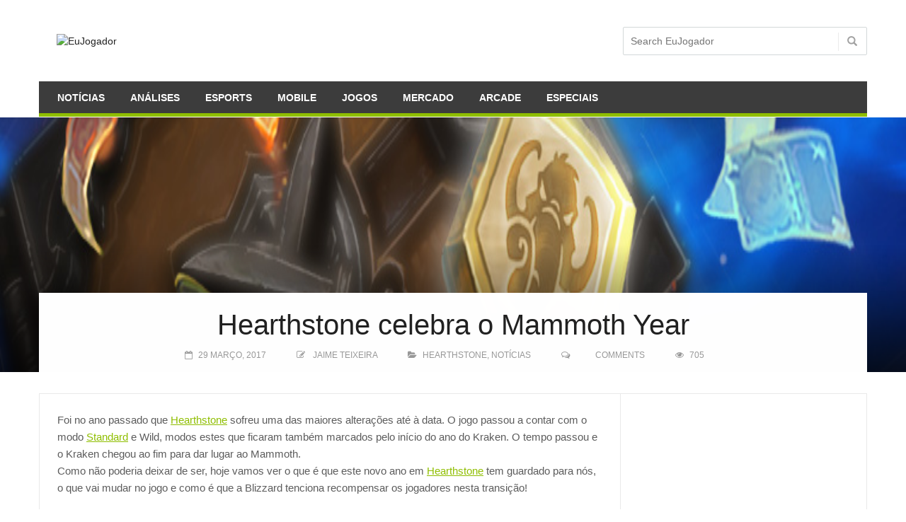

--- FILE ---
content_type: text/html; charset=UTF-8
request_url: https://eujogador.pt/2017/03/hearthstone-celebra-o-mammoth-year/
body_size: 15034
content:
<!doctype html>
<!--[if lt IE 7]> <html class="no-js ie6 oldie"> <![endif]-->
<!--[if IE 7]>    <html class="no-js ie7 oldie"> <![endif]-->
<!--[if IE 8]>    <html class="no-js ie8 oldie"> <![endif]-->
<!--[if IE 9]>    <html class="no-js ie9 oldie"> <![endif]-->
<!--[if gt IE 8]><!--> <html class="no-js" lang="pt-PT"> <!--<![endif]-->
<head>
	<meta name="google-site-verification" content="LEGhDtvtI0eIekM3xwURs1HkliKlUMIpGpHnnrcLGRw" />

    <!-- start:global -->
    <meta charset="UTF-8" />
    <!--[if IE]><meta http-equiv="X-UA-Compatible" content="IE=Edge,chrome=1"><![endif]-->
    <!-- end:global -->

    <!-- start:responsive web design -->
    <meta name="viewport" content="width=device-width, initial-scale=1">
    <!-- end:responsive web design -->

    <link rel="pingback" href="https://eujogador.pt/xmlrpc.php" />

    <meta property="fb:app_id" content="1348818118549695" /><link rel="icon" type="image/png" href="https://eujogador.pt/wp-content/uploads/2017/08/favicon.jpg">
    <!-- start:wp_head -->
    <meta name='robots' content='index, follow, max-image-preview:large, max-snippet:-1, max-video-preview:-1' />
	<style>img:is([sizes="auto" i], [sizes^="auto," i]) { contain-intrinsic-size: 3000px 1500px }</style>
	
	<!-- This site is optimized with the Yoast SEO plugin v20.7 - https://yoast.com/wordpress/plugins/seo/ -->
	<title>Hearthstone celebra o Mammoth Year - EuJogador</title>
	<link rel="canonical" href="https://eujogador.pt/2017/03/hearthstone-celebra-o-mammoth-year/" />
	<meta property="og:locale" content="pt_PT" />
	<meta property="og:type" content="article" />
	<meta property="og:title" content="Hearthstone celebra o Mammoth Year - EuJogador" />
	<meta property="og:description" content="Foi no ano passado que Hearthstone sofreu uma das maiores alterações até à data. O jogo passou a contar com o modo Standard e Wild, modos estes que ficaram também marcados pelo início do ano do Kraken. O tempo passou e o Kraken chegou ao fim para dar lugar ao Mammoth.Como não poderia deixar de [&hellip;]" />
	<meta property="og:url" content="https://eujogador.pt/2017/03/hearthstone-celebra-o-mammoth-year/" />
	<meta property="og:site_name" content="EuJogador" />
	<meta property="article:publisher" content="https://www.facebook.com/EuJogador/" />
	<meta property="article:published_time" content="2017-03-29T22:20:00+00:00" />
	<meta property="article:modified_time" content="2017-05-11T22:00:07+00:00" />
	<meta property="og:image" content="https://eujogador.pt/wp-content/uploads/2017/03/mammoth-year.jpg" />
	<meta property="og:image:width" content="760" />
	<meta property="og:image:height" content="270" />
	<meta property="og:image:type" content="image/jpeg" />
	<meta name="author" content="Jaime Teixeira" />
	<meta name="twitter:card" content="summary_large_image" />
	<meta name="twitter:creator" content="@EuJogador" />
	<meta name="twitter:site" content="@EuJogador" />
	<meta name="twitter:label1" content="Escrito por" />
	<meta name="twitter:data1" content="Jaime Teixeira" />
	<meta name="twitter:label2" content="Tempo estimado de leitura" />
	<meta name="twitter:data2" content="5 minutos" />
	<script type="application/ld+json" class="yoast-schema-graph">{"@context":"https://schema.org","@graph":[{"@type":"WebPage","@id":"https://eujogador.pt/2017/03/hearthstone-celebra-o-mammoth-year/","url":"https://eujogador.pt/2017/03/hearthstone-celebra-o-mammoth-year/","name":"Hearthstone celebra o Mammoth Year - EuJogador","isPartOf":{"@id":"https://eujogador.pt/#website"},"primaryImageOfPage":{"@id":"https://eujogador.pt/2017/03/hearthstone-celebra-o-mammoth-year/#primaryimage"},"image":{"@id":"https://eujogador.pt/2017/03/hearthstone-celebra-o-mammoth-year/#primaryimage"},"thumbnailUrl":"https://eujogador.pt/wp-content/uploads/2017/03/mammoth-year.jpg","datePublished":"2017-03-29T22:20:00+00:00","dateModified":"2017-05-11T22:00:07+00:00","author":{"@id":"https://eujogador.pt/#/schema/person/d97edc796e411a921c261cc031d3c556"},"breadcrumb":{"@id":"https://eujogador.pt/2017/03/hearthstone-celebra-o-mammoth-year/#breadcrumb"},"inLanguage":"pt-PT","potentialAction":[{"@type":"ReadAction","target":["https://eujogador.pt/2017/03/hearthstone-celebra-o-mammoth-year/"]}]},{"@type":"ImageObject","inLanguage":"pt-PT","@id":"https://eujogador.pt/2017/03/hearthstone-celebra-o-mammoth-year/#primaryimage","url":"https://eujogador.pt/wp-content/uploads/2017/03/mammoth-year.jpg","contentUrl":"https://eujogador.pt/wp-content/uploads/2017/03/mammoth-year.jpg","width":760,"height":270},{"@type":"BreadcrumbList","@id":"https://eujogador.pt/2017/03/hearthstone-celebra-o-mammoth-year/#breadcrumb","itemListElement":[{"@type":"ListItem","position":1,"name":"Início","item":"https://eujogador.pt/"},{"@type":"ListItem","position":2,"name":"Hearthstone celebra o Mammoth Year"}]},{"@type":"WebSite","@id":"https://eujogador.pt/#website","url":"https://eujogador.pt/","name":"EuJogador","description":"Jogos de Browser, Mobile &amp; Esports","potentialAction":[{"@type":"SearchAction","target":{"@type":"EntryPoint","urlTemplate":"https://eujogador.pt/?s={search_term_string}"},"query-input":"required name=search_term_string"}],"inLanguage":"pt-PT"},{"@type":"Person","@id":"https://eujogador.pt/#/schema/person/d97edc796e411a921c261cc031d3c556","name":"Jaime Teixeira","image":{"@type":"ImageObject","inLanguage":"pt-PT","@id":"https://eujogador.pt/#/schema/person/image/","url":"https://secure.gravatar.com/avatar/38ffba3b3e5cddbca7621bf0eaa98354?s=96&d=mm&r=g","contentUrl":"https://secure.gravatar.com/avatar/38ffba3b3e5cddbca7621bf0eaa98354?s=96&d=mm&r=g","caption":"Jaime Teixeira"},"sameAs":["http://eujogador.pt"],"url":"https://eujogador.pt/author/jaime-teixeira/"}]}</script>
	<!-- / Yoast SEO plugin. -->


<link rel='dns-prefetch' href='//stats.wp.com' />
<link rel='dns-prefetch' href='//v0.wordpress.com' />
<link rel="alternate" type="application/rss+xml" title="EuJogador &raquo; Feed" href="https://eujogador.pt/feed/" />
<link rel="alternate" type="application/rss+xml" title="EuJogador &raquo; Feed de comentários" href="https://eujogador.pt/comments/feed/" />
<link rel="alternate" type="application/rss+xml" title="Feed de comentários de EuJogador &raquo; Hearthstone celebra o Mammoth Year" href="https://eujogador.pt/2017/03/hearthstone-celebra-o-mammoth-year/feed/" />
<link rel="stylesheet" href="https://eujogador.pt/wp-content/cache/minify/a5ff7.css" media="all" />

<style id='wp-block-library-inline-css' type='text/css'>
.has-text-align-justify{text-align:justify;}
</style>
<link rel="stylesheet" href="https://eujogador.pt/wp-content/cache/minify/1aee1.css" media="all" />



<style id='classic-theme-styles-inline-css' type='text/css'>
/*! This file is auto-generated */
.wp-block-button__link{color:#fff;background-color:#32373c;border-radius:9999px;box-shadow:none;text-decoration:none;padding:calc(.667em + 2px) calc(1.333em + 2px);font-size:1.125em}.wp-block-file__button{background:#32373c;color:#fff;text-decoration:none}
</style>
<style id='global-styles-inline-css' type='text/css'>
:root{--wp--preset--aspect-ratio--square: 1;--wp--preset--aspect-ratio--4-3: 4/3;--wp--preset--aspect-ratio--3-4: 3/4;--wp--preset--aspect-ratio--3-2: 3/2;--wp--preset--aspect-ratio--2-3: 2/3;--wp--preset--aspect-ratio--16-9: 16/9;--wp--preset--aspect-ratio--9-16: 9/16;--wp--preset--color--black: #000000;--wp--preset--color--cyan-bluish-gray: #abb8c3;--wp--preset--color--white: #ffffff;--wp--preset--color--pale-pink: #f78da7;--wp--preset--color--vivid-red: #cf2e2e;--wp--preset--color--luminous-vivid-orange: #ff6900;--wp--preset--color--luminous-vivid-amber: #fcb900;--wp--preset--color--light-green-cyan: #7bdcb5;--wp--preset--color--vivid-green-cyan: #00d084;--wp--preset--color--pale-cyan-blue: #8ed1fc;--wp--preset--color--vivid-cyan-blue: #0693e3;--wp--preset--color--vivid-purple: #9b51e0;--wp--preset--gradient--vivid-cyan-blue-to-vivid-purple: linear-gradient(135deg,rgba(6,147,227,1) 0%,rgb(155,81,224) 100%);--wp--preset--gradient--light-green-cyan-to-vivid-green-cyan: linear-gradient(135deg,rgb(122,220,180) 0%,rgb(0,208,130) 100%);--wp--preset--gradient--luminous-vivid-amber-to-luminous-vivid-orange: linear-gradient(135deg,rgba(252,185,0,1) 0%,rgba(255,105,0,1) 100%);--wp--preset--gradient--luminous-vivid-orange-to-vivid-red: linear-gradient(135deg,rgba(255,105,0,1) 0%,rgb(207,46,46) 100%);--wp--preset--gradient--very-light-gray-to-cyan-bluish-gray: linear-gradient(135deg,rgb(238,238,238) 0%,rgb(169,184,195) 100%);--wp--preset--gradient--cool-to-warm-spectrum: linear-gradient(135deg,rgb(74,234,220) 0%,rgb(151,120,209) 20%,rgb(207,42,186) 40%,rgb(238,44,130) 60%,rgb(251,105,98) 80%,rgb(254,248,76) 100%);--wp--preset--gradient--blush-light-purple: linear-gradient(135deg,rgb(255,206,236) 0%,rgb(152,150,240) 100%);--wp--preset--gradient--blush-bordeaux: linear-gradient(135deg,rgb(254,205,165) 0%,rgb(254,45,45) 50%,rgb(107,0,62) 100%);--wp--preset--gradient--luminous-dusk: linear-gradient(135deg,rgb(255,203,112) 0%,rgb(199,81,192) 50%,rgb(65,88,208) 100%);--wp--preset--gradient--pale-ocean: linear-gradient(135deg,rgb(255,245,203) 0%,rgb(182,227,212) 50%,rgb(51,167,181) 100%);--wp--preset--gradient--electric-grass: linear-gradient(135deg,rgb(202,248,128) 0%,rgb(113,206,126) 100%);--wp--preset--gradient--midnight: linear-gradient(135deg,rgb(2,3,129) 0%,rgb(40,116,252) 100%);--wp--preset--font-size--small: 13px;--wp--preset--font-size--medium: 20px;--wp--preset--font-size--large: 36px;--wp--preset--font-size--x-large: 42px;--wp--preset--spacing--20: 0.44rem;--wp--preset--spacing--30: 0.67rem;--wp--preset--spacing--40: 1rem;--wp--preset--spacing--50: 1.5rem;--wp--preset--spacing--60: 2.25rem;--wp--preset--spacing--70: 3.38rem;--wp--preset--spacing--80: 5.06rem;--wp--preset--shadow--natural: 6px 6px 9px rgba(0, 0, 0, 0.2);--wp--preset--shadow--deep: 12px 12px 50px rgba(0, 0, 0, 0.4);--wp--preset--shadow--sharp: 6px 6px 0px rgba(0, 0, 0, 0.2);--wp--preset--shadow--outlined: 6px 6px 0px -3px rgba(255, 255, 255, 1), 6px 6px rgba(0, 0, 0, 1);--wp--preset--shadow--crisp: 6px 6px 0px rgba(0, 0, 0, 1);}:where(.is-layout-flex){gap: 0.5em;}:where(.is-layout-grid){gap: 0.5em;}body .is-layout-flex{display: flex;}.is-layout-flex{flex-wrap: wrap;align-items: center;}.is-layout-flex > :is(*, div){margin: 0;}body .is-layout-grid{display: grid;}.is-layout-grid > :is(*, div){margin: 0;}:where(.wp-block-columns.is-layout-flex){gap: 2em;}:where(.wp-block-columns.is-layout-grid){gap: 2em;}:where(.wp-block-post-template.is-layout-flex){gap: 1.25em;}:where(.wp-block-post-template.is-layout-grid){gap: 1.25em;}.has-black-color{color: var(--wp--preset--color--black) !important;}.has-cyan-bluish-gray-color{color: var(--wp--preset--color--cyan-bluish-gray) !important;}.has-white-color{color: var(--wp--preset--color--white) !important;}.has-pale-pink-color{color: var(--wp--preset--color--pale-pink) !important;}.has-vivid-red-color{color: var(--wp--preset--color--vivid-red) !important;}.has-luminous-vivid-orange-color{color: var(--wp--preset--color--luminous-vivid-orange) !important;}.has-luminous-vivid-amber-color{color: var(--wp--preset--color--luminous-vivid-amber) !important;}.has-light-green-cyan-color{color: var(--wp--preset--color--light-green-cyan) !important;}.has-vivid-green-cyan-color{color: var(--wp--preset--color--vivid-green-cyan) !important;}.has-pale-cyan-blue-color{color: var(--wp--preset--color--pale-cyan-blue) !important;}.has-vivid-cyan-blue-color{color: var(--wp--preset--color--vivid-cyan-blue) !important;}.has-vivid-purple-color{color: var(--wp--preset--color--vivid-purple) !important;}.has-black-background-color{background-color: var(--wp--preset--color--black) !important;}.has-cyan-bluish-gray-background-color{background-color: var(--wp--preset--color--cyan-bluish-gray) !important;}.has-white-background-color{background-color: var(--wp--preset--color--white) !important;}.has-pale-pink-background-color{background-color: var(--wp--preset--color--pale-pink) !important;}.has-vivid-red-background-color{background-color: var(--wp--preset--color--vivid-red) !important;}.has-luminous-vivid-orange-background-color{background-color: var(--wp--preset--color--luminous-vivid-orange) !important;}.has-luminous-vivid-amber-background-color{background-color: var(--wp--preset--color--luminous-vivid-amber) !important;}.has-light-green-cyan-background-color{background-color: var(--wp--preset--color--light-green-cyan) !important;}.has-vivid-green-cyan-background-color{background-color: var(--wp--preset--color--vivid-green-cyan) !important;}.has-pale-cyan-blue-background-color{background-color: var(--wp--preset--color--pale-cyan-blue) !important;}.has-vivid-cyan-blue-background-color{background-color: var(--wp--preset--color--vivid-cyan-blue) !important;}.has-vivid-purple-background-color{background-color: var(--wp--preset--color--vivid-purple) !important;}.has-black-border-color{border-color: var(--wp--preset--color--black) !important;}.has-cyan-bluish-gray-border-color{border-color: var(--wp--preset--color--cyan-bluish-gray) !important;}.has-white-border-color{border-color: var(--wp--preset--color--white) !important;}.has-pale-pink-border-color{border-color: var(--wp--preset--color--pale-pink) !important;}.has-vivid-red-border-color{border-color: var(--wp--preset--color--vivid-red) !important;}.has-luminous-vivid-orange-border-color{border-color: var(--wp--preset--color--luminous-vivid-orange) !important;}.has-luminous-vivid-amber-border-color{border-color: var(--wp--preset--color--luminous-vivid-amber) !important;}.has-light-green-cyan-border-color{border-color: var(--wp--preset--color--light-green-cyan) !important;}.has-vivid-green-cyan-border-color{border-color: var(--wp--preset--color--vivid-green-cyan) !important;}.has-pale-cyan-blue-border-color{border-color: var(--wp--preset--color--pale-cyan-blue) !important;}.has-vivid-cyan-blue-border-color{border-color: var(--wp--preset--color--vivid-cyan-blue) !important;}.has-vivid-purple-border-color{border-color: var(--wp--preset--color--vivid-purple) !important;}.has-vivid-cyan-blue-to-vivid-purple-gradient-background{background: var(--wp--preset--gradient--vivid-cyan-blue-to-vivid-purple) !important;}.has-light-green-cyan-to-vivid-green-cyan-gradient-background{background: var(--wp--preset--gradient--light-green-cyan-to-vivid-green-cyan) !important;}.has-luminous-vivid-amber-to-luminous-vivid-orange-gradient-background{background: var(--wp--preset--gradient--luminous-vivid-amber-to-luminous-vivid-orange) !important;}.has-luminous-vivid-orange-to-vivid-red-gradient-background{background: var(--wp--preset--gradient--luminous-vivid-orange-to-vivid-red) !important;}.has-very-light-gray-to-cyan-bluish-gray-gradient-background{background: var(--wp--preset--gradient--very-light-gray-to-cyan-bluish-gray) !important;}.has-cool-to-warm-spectrum-gradient-background{background: var(--wp--preset--gradient--cool-to-warm-spectrum) !important;}.has-blush-light-purple-gradient-background{background: var(--wp--preset--gradient--blush-light-purple) !important;}.has-blush-bordeaux-gradient-background{background: var(--wp--preset--gradient--blush-bordeaux) !important;}.has-luminous-dusk-gradient-background{background: var(--wp--preset--gradient--luminous-dusk) !important;}.has-pale-ocean-gradient-background{background: var(--wp--preset--gradient--pale-ocean) !important;}.has-electric-grass-gradient-background{background: var(--wp--preset--gradient--electric-grass) !important;}.has-midnight-gradient-background{background: var(--wp--preset--gradient--midnight) !important;}.has-small-font-size{font-size: var(--wp--preset--font-size--small) !important;}.has-medium-font-size{font-size: var(--wp--preset--font-size--medium) !important;}.has-large-font-size{font-size: var(--wp--preset--font-size--large) !important;}.has-x-large-font-size{font-size: var(--wp--preset--font-size--x-large) !important;}
:where(.wp-block-post-template.is-layout-flex){gap: 1.25em;}:where(.wp-block-post-template.is-layout-grid){gap: 1.25em;}
:where(.wp-block-columns.is-layout-flex){gap: 2em;}:where(.wp-block-columns.is-layout-grid){gap: 2em;}
:root :where(.wp-block-pullquote){font-size: 1.5em;line-height: 1.6;}
</style>
<link rel="stylesheet" href="https://eujogador.pt/wp-content/cache/minify/79e3e.css" media="all" />






<!--[if lt IE 9]>
<link rel='stylesheet' id='miptheme-photobox-ie-css' href='https://eujogador.pt/wp-content/themes/newsgamer/assets/css/photobox.ie.css' type='text/css' media='all' />
<![endif]-->

<script  src="https://eujogador.pt/wp-content/cache/minify/818c0.js"></script>


<link rel="https://api.w.org/" href="https://eujogador.pt/wp-json/" /><link rel="alternate" title="JSON" type="application/json" href="https://eujogador.pt/wp-json/wp/v2/posts/24" /><link rel="EditURI" type="application/rsd+xml" title="RSD" href="https://eujogador.pt/xmlrpc.php?rsd" />
<meta name="generator" content="WordPress 6.7.1" />
<link rel='shortlink' href='https://wp.me/p7TgPd-o' />
<link rel="alternate" title="oEmbed (JSON)" type="application/json+oembed" href="https://eujogador.pt/wp-json/oembed/1.0/embed?url=https%3A%2F%2Feujogador.pt%2F2017%2F03%2Fhearthstone-celebra-o-mammoth-year%2F" />
<link rel="alternate" title="oEmbed (XML)" type="text/xml+oembed" href="https://eujogador.pt/wp-json/oembed/1.0/embed?url=https%3A%2F%2Feujogador.pt%2F2017%2F03%2Fhearthstone-celebra-o-mammoth-year%2F&#038;format=xml" />
	<style>img#wpstats{display:none}</style>
		<script>window.dataLayer = window.dataLayer || [];
  function gtag(){dataLayer.push(arguments);}
  gtag('js', new Date());

  gtag('config', 'UA-111779472-1');</script><script></script><style type="text/css" title="dynamic-css" class="options-output">#header-navigation ul li a{padding-left:18px;}</style>    <!-- end:wp_head -->

    <!--[if lt IE 9]>
    <script src="https://eujogador.pt/wp-content/themes/newsgamer/assets/js/respond.js"></script>
    <script src="https://eujogador.pt/wp-content/themes/newsgamer/assets/js/html5shiv.js"></script>
    <![endif]-->
	
	<!-- Global site tag (gtag.js) - Google Analytics -->
<script async src="https://www.googletagmanager.com/gtag/js?id=UA-111779472-1"></script>
<script>
  window.dataLayer = window.dataLayer || [];
  function gtag(){dataLayer.push(arguments);}
  gtag('js', new Date());

  gtag('config', 'UA-111779472-1');
</script>

</head>
<body class="post-template-default single single-post postid-24 single-format-standard sidebar-border vc-block-fx vc-block-shadow" itemscope itemtype="http://schema.org/WebPage">

<div id="fb-root"></div>
<script>(function(d, s, id) {
  var js, fjs = d.getElementsByTagName(s)[0];
  if (d.getElementById(id)) return;
  js = d.createElement(s); js.id = id;
  js.src = "//connect.facebook.net/pt_PT/sdk.js#xfbml=1&version=v2.9";
  fjs.parentNode.insertBefore(js, fjs);
}(document, 'script', 'facebook-jssdk'));</script>

    <!-- start:body-start -->
    <div id="fb-root"></div>
<script>(function(d, s, id) {
  var js, fjs = d.getElementsByTagName(s)[0];
  if (d.getElementById(id)) return;
  js = d.createElement(s); js.id = id;
  js.src = "//connect.facebook.net/pt_PT/sdk.js#xfbml=1&version=v2.0";
  fjs.parentNode.insertBefore(js, fjs);
}(document, 'script', 'facebook-jssdk'));</script>
    <!-- end:body-start -->

    <!-- start:ad-top-banner -->
        <!-- end:ad-top-banner -->

    <!-- start:page outer wrap -->
    <div id="page-outer-wrap">
        <!-- start:page inner wrap -->
        <div id="page-inner-wrap">

            <!-- start:page header mobile -->
            
<header id="page-header-mobile" class="visible-xs visible-sm">

    <!-- start:mobile menu -->
    <nav id="mobile-menu">
        <form id="search-form-mobile" class="mm-search" method="get" action="https://eujogador.pt/">
            <input type="text" name="s" placeholder="Search EuJogador" value="" />
        </form>
        <ul class="nav clearfix">  <li><a href="https://eujogador.pt/wp-admin/nav-menus.php?action=locations">Click here - to select or create a menu</a></li></ul>    </nav>
    <!-- end:mobile menu -->

    
    <!-- start:row -->
    <div id="mobile-sticky" data-spy="affix" data-offset-top="50" class="row">

        <!-- start:col -->
        <div class="col-xs-2">
            <a id="nav-expander" href="#mobile-menu"><i class="fa fa-bars"></i></a>
        </div>
        <!-- end:col -->

        <!-- start:col -->
        <div class="col-xs-8">
                        <!-- start:logo -->
            <div class="logo"><a href="https://eujogador.pt/"><img src="https://eujogador.pt/wp-content/uploads/2017/08/mobile20.png" width="97" height="20" alt="EuJogador" /></a></div>
            <!-- end:logo -->
                    </div>
        <!-- end:col -->

        <!-- start:col -->
        <div class="col-xs-2 text-right">

        </div>
        <!-- end:col -->

    </div>
    <!-- end:row -->

</header>
            <!-- end:page header mobile -->

            <!-- start:page header -->
            <!-- start:page-header -->
<header id="page-header" class="hidden-xs hidden-sm wrap-header-layout-3 container clearfix">

    
    <!-- start:header-branding -->
<div id="header-branding" class="header-layout-3">
    <!-- start:row -->
    <div class="row">

        <!-- start:col -->
        <div class="col-md-8" itemscope="itemscope" itemtype="http://schema.org/Organization">
            <!-- start:logo -->
            <div class="logo"><a itemprop="url" href="https://eujogador.pt"><img class="img-responsive" src="https://eujogador.pt/wp-content/uploads/2017/05/miniheader-1.png" width="483" height="99" alt="EuJogador" /></a></div>            <meta itemprop="name" content="EuJogador">
            <!-- end:logo -->
        </div>
        <!-- end:col -->

        <!-- start:col -->
        <div class="col-md-4 text-center">
            <div class="wrap-container">
                <form id="search-form" method="get" action="https://eujogador.pt/">
                    <input type="text" name="s" placeholder="Search EuJogador" value="" />
                    <button><span class="glyphicon glyphicon-search"></span></button>
                </form>
            </div>
        </div>
        <!-- end:col -->

    </div>
    <!-- end:row -->
</div>
<!-- end:header-branding -->

    <!-- start:sticky-header -->
    <div class="sticky-header-wrapper">
        <div id="sticky-header" data-spy="affix" data-offset-top="115">
            <!-- start:header-navigation -->
            <div id="header-navigation" class="container">
                <!-- start:menu -->
                <nav id="main-menu">
                <a href="https://eujogador.pt/"><span class="sticky-logo"></span></a><ul id="menu-menu-principal" class="nav clearfix"><li id="nav-menu-item-662" class="main-menu-item  menu-item-even menu-item-depth-0 menu-item menu-item-type-taxonomy menu-item-object-category current-post-ancestor current-menu-parent current-post-parent menu-category-7 "><a href="https://eujogador.pt/category/noticias/" class="menu-link main-menu-link">Notícias</a></li>
<li id="nav-menu-item-664" class="main-menu-item  menu-item-even menu-item-depth-0 menu-item menu-item-type-taxonomy menu-item-object-category menu-category-25 "><a href="https://eujogador.pt/category/analises/" class="menu-link main-menu-link">Análises</a></li>
<li id="nav-menu-item-679" class="main-menu-item  menu-item-even menu-item-depth-0 menu-item menu-item-type-taxonomy menu-item-object-category menu-category-6 "><a href="https://eujogador.pt/category/esports/" class="menu-link main-menu-link">Esports</a></li>
<li id="nav-menu-item-1094" class="main-menu-item  menu-item-even menu-item-depth-0 menu-item menu-item-type-taxonomy menu-item-object-category menu-category-74 "><a href="https://eujogador.pt/category/jogos/mobile/" class="menu-link main-menu-link">Mobile</a></li>
<li id="nav-menu-item-1097" class="main-menu-item  menu-item-even menu-item-depth-0 menu-item menu-item-type-taxonomy menu-item-object-category current-post-ancestor menu-item-has-children menu-category-73 "><a href="https://eujogador.pt/category/jogos/" class="menu-link main-menu-link">Jogos</a>
<div class="dropnav-container"><ul class="dropnav-menu">
	<li id="nav-menu-item-1098" class="sub-menu-item  menu-item-odd menu-item-depth-1 menu-item menu-item-type-taxonomy menu-item-object-category menu-item-has-children menu-category-75 "><a href="https://eujogador.pt/category/jogos/browser/" class="menu-link sub-menu-link">Browser</a>
	<ul>
		<li id="nav-menu-item-1099" class="sub-menu-item sub-sub-menu-item menu-item-even menu-item-depth-2 menu-item menu-item-type-taxonomy menu-item-object-category menu-category-23 "><a href="https://eujogador.pt/category/jogos/browser/google-chrome/" class="menu-link sub-menu-link">Google Chrome</a></li>
		<li id="nav-menu-item-1100" class="sub-menu-item sub-sub-menu-item menu-item-even menu-item-depth-2 menu-item menu-item-type-taxonomy menu-item-object-category menu-category-34 "><a href="https://eujogador.pt/category/jogos/browser/grepolis/" class="menu-link sub-menu-link">Grepolis</a></li>
		<li id="nav-menu-item-1101" class="sub-menu-item sub-sub-menu-item menu-item-even menu-item-depth-2 menu-item menu-item-type-taxonomy menu-item-object-category menu-category-26 "><a href="https://eujogador.pt/category/jogos/browser/hero-zero/" class="menu-link sub-menu-link">Hero Zero</a></li>
		<li id="nav-menu-item-1102" class="sub-menu-item sub-sub-menu-item menu-item-even menu-item-depth-2 menu-item menu-item-type-taxonomy menu-item-object-category menu-category-38 "><a href="https://eujogador.pt/category/jogos/browser/ikariam/" class="menu-link sub-menu-link">Ikariam</a></li>
		<li id="nav-menu-item-1103" class="sub-menu-item sub-sub-menu-item menu-item-even menu-item-depth-2 menu-item menu-item-type-taxonomy menu-item-object-category menu-category-41 "><a href="https://eujogador.pt/category/jogos/browser/kings-age/" class="menu-link sub-menu-link">Kings Age</a></li>
		<li id="nav-menu-item-1104" class="sub-menu-item sub-sub-menu-item menu-item-even menu-item-depth-2 menu-item menu-item-type-taxonomy menu-item-object-category menu-category-32 "><a href="https://eujogador.pt/category/jogos/browser/ogame/" class="menu-link sub-menu-link">OGame</a></li>
		<li id="nav-menu-item-1106" class="sub-menu-item sub-sub-menu-item menu-item-even menu-item-depth-2 menu-item menu-item-type-taxonomy menu-item-object-category menu-category-3 "><a href="https://eujogador.pt/category/jogos/browser/shakes-and-fidget/" class="menu-link sub-menu-link">Shakes and Fidget</a></li>
		<li id="nav-menu-item-1107" class="sub-menu-item sub-sub-menu-item menu-item-even menu-item-depth-2 menu-item menu-item-type-taxonomy menu-item-object-category menu-category-33 "><a href="https://eujogador.pt/category/jogos/browser/travian/" class="menu-link sub-menu-link">Travian</a></li>
		<li id="nav-menu-item-1108" class="sub-menu-item sub-sub-menu-item menu-item-even menu-item-depth-2 menu-item menu-item-type-taxonomy menu-item-object-category menu-category-19 "><a href="https://eujogador.pt/category/jogos/browser/tribos/" class="menu-link sub-menu-link">Tribos</a></li>
		<li id="nav-menu-item-1109" class="sub-menu-item sub-sub-menu-item menu-item-even menu-item-depth-2 menu-item menu-item-type-taxonomy menu-item-object-category menu-category-28 "><a href="https://eujogador.pt/category/jogos/browser/urban-rivals/" class="menu-link sub-menu-link">Urban Rivals</a></li>
		<li id="nav-menu-item-1105" class="sub-menu-item sub-sub-menu-item menu-item-even menu-item-depth-2 menu-item menu-item-type-taxonomy menu-item-object-category menu-category-78 "><a href="https://eujogador.pt/category/jogos/browser/outros-browser/" class="menu-link sub-menu-link">Outros</a></li>
</ul>
</li>
	<li id="nav-menu-item-1110" class="sub-menu-item  menu-item-odd menu-item-depth-1 menu-item menu-item-type-taxonomy menu-item-object-category menu-item-has-children menu-category-74 "><a href="https://eujogador.pt/category/jogos/mobile/" class="menu-link sub-menu-link">Mobile</a>
	<ul>
		<li id="nav-menu-item-2213" class="sub-menu-item sub-sub-menu-item menu-item-even menu-item-depth-2 menu-item menu-item-type-taxonomy menu-item-object-category menu-category-282 "><a href="https://eujogador.pt/category/jogos/mobile/brawl-stars/" class="menu-link sub-menu-link">Brawl Stars</a></li>
		<li id="nav-menu-item-1111" class="sub-menu-item sub-sub-menu-item menu-item-even menu-item-depth-2 menu-item menu-item-type-taxonomy menu-item-object-category menu-category-80 "><a href="https://eujogador.pt/category/jogos/mobile/clash-royale/" class="menu-link sub-menu-link">Clash Royale</a></li>
		<li id="nav-menu-item-1320" class="sub-menu-item sub-sub-menu-item menu-item-even menu-item-depth-2 menu-item menu-item-type-taxonomy menu-item-object-category menu-category-97 "><a href="https://eujogador.pt/category/jogos/mobile/pokemon-duel/" class="menu-link sub-menu-link">Pokémon Duel</a></li>
		<li id="nav-menu-item-1112" class="sub-menu-item sub-sub-menu-item menu-item-even menu-item-depth-2 menu-item menu-item-type-taxonomy menu-item-object-category menu-category-51 "><a href="https://eujogador.pt/category/jogos/mobile/pokemon-go/" class="menu-link sub-menu-link">Pokémon GO</a></li>
</ul>
</li>
	<li id="nav-menu-item-1113" class="sub-menu-item  menu-item-odd menu-item-depth-1 menu-item menu-item-type-taxonomy menu-item-object-category current-post-ancestor menu-item-has-children menu-category-76 "><a href="https://eujogador.pt/category/jogos/multiplayer/" class="menu-link sub-menu-link">Multiplayer</a>
	<ul>
		<li id="nav-menu-item-2214" class="sub-menu-item sub-sub-menu-item menu-item-even menu-item-depth-2 menu-item menu-item-type-taxonomy menu-item-object-category menu-category-290 "><a href="https://eujogador.pt/category/jogos/multiplayer/apex-legends/" class="menu-link sub-menu-link">Apex Legends</a></li>
		<li id="nav-menu-item-1114" class="sub-menu-item sub-sub-menu-item menu-item-even menu-item-depth-2 menu-item menu-item-type-taxonomy menu-item-object-category menu-category-20 "><a href="https://eujogador.pt/category/jogos/multiplayer/brawlhalla/" class="menu-link sub-menu-link">Brawlhalla</a></li>
		<li id="nav-menu-item-1115" class="sub-menu-item sub-sub-menu-item menu-item-even menu-item-depth-2 menu-item menu-item-type-taxonomy menu-item-object-category menu-category-17 "><a href="https://eujogador.pt/category/jogos/multiplayer/csgo/" class="menu-link sub-menu-link">CS:GO</a></li>
		<li id="nav-menu-item-1116" class="sub-menu-item sub-sub-menu-item menu-item-even menu-item-depth-2 menu-item menu-item-type-taxonomy menu-item-object-category menu-category-83 "><a href="https://eujogador.pt/category/jogos/multiplayer/dota-2/" class="menu-link sub-menu-link">Dota 2</a></li>
		<li id="nav-menu-item-1117" class="sub-menu-item sub-sub-menu-item menu-item-even menu-item-depth-2 menu-item menu-item-type-taxonomy menu-item-object-category menu-category-85 "><a href="https://eujogador.pt/category/jogos/multiplayer/fifa/" class="menu-link sub-menu-link">FIFA</a></li>
		<li id="nav-menu-item-1534" class="sub-menu-item sub-sub-menu-item menu-item-even menu-item-depth-2 menu-item menu-item-type-taxonomy menu-item-object-category menu-category-119 "><a href="https://eujogador.pt/category/jogos/multiplayer/fortnite/" class="menu-link sub-menu-link">Fortnite</a></li>
		<li id="nav-menu-item-1118" class="sub-menu-item sub-sub-menu-item menu-item-even menu-item-depth-2 menu-item menu-item-type-taxonomy menu-item-object-category menu-category-5 "><a href="https://eujogador.pt/category/jogos/multiplayer/gwent/" class="menu-link sub-menu-link">Gwent</a></li>
		<li id="nav-menu-item-1119" class="sub-menu-item sub-sub-menu-item menu-item-even menu-item-depth-2 menu-item menu-item-type-taxonomy menu-item-object-category current-post-ancestor current-menu-parent current-post-parent menu-category-11 "><a href="https://eujogador.pt/category/jogos/multiplayer/hearthstone/" class="menu-link sub-menu-link">Hearthstone</a></li>
		<li id="nav-menu-item-1120" class="sub-menu-item sub-sub-menu-item menu-item-even menu-item-depth-2 menu-item menu-item-type-taxonomy menu-item-object-category menu-category-82 "><a href="https://eujogador.pt/category/jogos/multiplayer/heroes-of-the-storm/" class="menu-link sub-menu-link">Heroes of the Storm</a></li>
		<li id="nav-menu-item-1121" class="sub-menu-item sub-sub-menu-item menu-item-even menu-item-depth-2 menu-item menu-item-type-taxonomy menu-item-object-category menu-category-10 "><a href="https://eujogador.pt/category/jogos/multiplayer/league-of-legends/" class="menu-link sub-menu-link">League of Legends</a></li>
		<li id="nav-menu-item-1122" class="sub-menu-item sub-sub-menu-item menu-item-even menu-item-depth-2 menu-item menu-item-type-taxonomy menu-item-object-category menu-category-21 "><a href="https://eujogador.pt/category/jogos/multiplayer/minecraft/" class="menu-link sub-menu-link">Minecraft</a></li>
		<li id="nav-menu-item-1124" class="sub-menu-item sub-sub-menu-item menu-item-even menu-item-depth-2 menu-item menu-item-type-taxonomy menu-item-object-category menu-category-8 "><a href="https://eujogador.pt/category/jogos/multiplayer/overwatch/" class="menu-link sub-menu-link">Overwatch</a></li>
		<li id="nav-menu-item-1363" class="sub-menu-item sub-sub-menu-item menu-item-even menu-item-depth-2 menu-item menu-item-type-taxonomy menu-item-object-category menu-category-105 "><a href="https://eujogador.pt/category/jogos/multiplayer/paladins/" class="menu-link sub-menu-link">Paladins</a></li>
		<li id="nav-menu-item-1129" class="sub-menu-item sub-sub-menu-item menu-item-even menu-item-depth-2 menu-item menu-item-type-taxonomy menu-item-object-category menu-category-81 "><a href="https://eujogador.pt/category/jogos/multiplayer/pubg/" class="menu-link sub-menu-link">PUBG</a></li>
		<li id="nav-menu-item-1130" class="sub-menu-item sub-sub-menu-item menu-item-even menu-item-depth-2 menu-item menu-item-type-taxonomy menu-item-object-category menu-category-9 "><a href="https://eujogador.pt/category/jogos/multiplayer/rocket-league/" class="menu-link sub-menu-link">Rocket League</a></li>
		<li id="nav-menu-item-1131" class="sub-menu-item sub-sub-menu-item menu-item-even menu-item-depth-2 menu-item menu-item-type-taxonomy menu-item-object-category menu-category-84 "><a href="https://eujogador.pt/category/jogos/multiplayer/world-of-tanks/" class="menu-link sub-menu-link">World of Tanks</a></li>
		<li id="nav-menu-item-1128" class="sub-menu-item sub-sub-menu-item menu-item-even menu-item-depth-2 menu-item menu-item-type-taxonomy menu-item-object-category menu-category-79 "><a href="https://eujogador.pt/category/jogos/multiplayer/outros-multiplayer/" class="menu-link sub-menu-link">Outros</a></li>
</ul>
</li>
</ul></div>
</li>
<li id="nav-menu-item-684" class="main-menu-item  menu-item-even menu-item-depth-0 menu-item menu-item-type-post_type menu-item-object-page "><a href="https://eujogador.pt/mercado/" class="menu-link main-menu-link">Mercado</a></li>
<li id="nav-menu-item-683" class="main-menu-item  menu-item-even menu-item-depth-0 menu-item menu-item-type-post_type menu-item-object-page "><a href="https://eujogador.pt/arcade/" class="menu-link main-menu-link">Arcade</a></li>
<li id="nav-menu-item-1426" class="main-menu-item  menu-item-even menu-item-depth-0 menu-item menu-item-type-taxonomy menu-item-object-category menu-category-77 "><a href="https://eujogador.pt/category/especiais/" class="menu-link main-menu-link">Especiais</a></li>
</ul>                </nav>
                <!-- end:menu -->
            </div>
            <!-- end:header-navigation -->
        </div>
    </div>
    <script>var initStickyMenu = 1;</script>    <!-- end:sticky-header -->


</header>
<!-- end:page-header -->

            <!-- end:page header -->

            <!-- start:page top grid -->
                        <!-- end:page top grid -->

            <!-- start:ad-side-banner -->
            <div class="container relative">
</div>
            <!-- end:ad-side-banner -->

            <!-- start:ad-top-banner -->
                        <!-- end:ad-top-banner -->

            <!-- start:container -->
            <div id="content-container">
                <div class="container content-shadow">
<!-- start:single full header -->
<div id="single-post-header-full" class="article-post animated fadeIn header-loop-page-5 ad-none">
    <div class="relative"><div class="img-parallax" data-image="https://eujogador.pt/wp-content/uploads/2017/03/mammoth-year.jpg"></div><header>
    
    <!-- start:article post heading -->
    <h1 class="entry-title" itemprop="name">Hearthstone celebra o Mammoth Year</h1>
    <!-- end:article post heading -->

        <!-- start:article post meta -->
    <div class="entry-meta">
        <time class="entry-date" datetime="2017-03-29T22:20:00+01:00" itemprop="dateCreated">29 Março, 2017</time>                <span class="entry-author" itemprop="author">            <a href="https://eujogador.pt/author/jaime-teixeira/">Jaime Teixeira</a>
        </span>
        
                <span class="entry-categories"><a href="https://eujogador.pt/category/jogos/multiplayer/hearthstone/" title="View all posts in Hearthstone">Hearthstone</a>, <a href="https://eujogador.pt/category/noticias/" title="View all posts in Notícias">Notícias</a></span>                <span class="entry-comments"><fb:comments-count href="https://eujogador.pt/2017/03/hearthstone-celebra-o-mammoth-year/"></fb:comments-count> comments</span>
                <span class="entry-views post-view-counter-24">705</span>    </div>
    <!-- end:article post meta -->
    </header>
</div>
</div>
<!-- end:single full header -->

    <!-- start:post-info-bar -->
        <!-- end:post-info-bar -->

    <!-- start:page content -->
    <div id="page-content" class="loop-single right-sidebar loop-page-5 clearfix">

        
        <!-- start:main -->
        <div id="main" class="main article">
            <!-- start:article post -->
            <article id="post-24" class="article-post clearfix post-24 post type-post status-publish format-standard has-post-thumbnail hentry category-hearthstone category-noticias" itemscope itemtype="http://schema.org/Article">
            

<!-- start:article post content -->
<div class="article-post-content clearfix">
    <p>Foi no ano passado que <a href="http://eujogador.pt/search/label/Hearthstone" target="_blank">Hearthstone</a> sofreu uma das maiores alterações até à data. O jogo passou a contar com o modo <a href="http://eujogador.pt/2016/02/03/formato-standard-chega-a-hearthstone/" target="_blank">Standard</a> e Wild, modos estes que ficaram também marcados pelo início do ano do Kraken. O tempo passou e o Kraken chegou ao fim para dar lugar ao Mammoth.<br />Como não poderia deixar de ser, hoje vamos ver o que é que este novo ano em <a href="http://eujogador.pt/search/label/Hearthstone" target="_blank">Hearthstone</a> tem guardado para nós, o que vai mudar no jogo e como é que a Blizzard tenciona recompensar os jogadores nesta transição!</p>
<div style="clear: both; text-align: center;"><a href="https://4.bp.blogspot.com/-_hpLaSv07Go/WNwpTigDX-I/AAAAAAAAELs/lBk6MH4kfHoBouvOd0MLeJjIjQJ8t03wQCLcB/s1600/mammoth-year.jpg" style="margin-left: 1em; margin-right: 1em;"><img fetchpriority="high" decoding="async" border="0" height="215" src="https://4.bp.blogspot.com/-_hpLaSv07Go/WNwpTigDX-I/AAAAAAAAELs/lBk6MH4kfHoBouvOd0MLeJjIjQJ8t03wQCLcB/s640/mammoth-year.jpg" width="580" /></a></div>
<h3><span style="color: red;">Mammoth Year</span></h3>
<p>2017 marca o fim do ano do Kraken e o começo do ano do Mamute. Desta forma, o modo <a href="http://eujogador.pt/2016/02/03/formato-standard-chega-a-hearthstone/" target="_blank">Standard</a> será renovado, passando <a href="http://eujogador.pt/2015/03/06/hearthstone-blackrock-mountain-anunciada/" target="_blank">Blackrock Mountain</a>, <a href="http://eujogador.pt/2015/07/23/o-grande-torneio-a-nova-expansao-de-hearthstone/" target="_blank">The Grand Tournament</a> e <a href="http://eujogador.pt/2015/11/10/hearthstone-the-league-of-explorers-anunciada/" target="_blank">The League of Explorers</a> a serem exclusivas do modo Wild.</p>
<div style="clear: both; text-align: center;"><a href="https://4.bp.blogspot.com/-5YfsMJaLARc/WNws8MAHbRI/AAAAAAAAELw/rYtN-it6KwsPpusK3kn_K6vUx0-TZpQHQCLcB/s1600/hall-of-fame.png" style="margin-left: 1em; margin-right: 1em;"><img decoding="async" border="0" height="365" src="https://4.bp.blogspot.com/-5YfsMJaLARc/WNws8MAHbRI/AAAAAAAAELw/rYtN-it6KwsPpusK3kn_K6vUx0-TZpQHQCLcB/s640/hall-of-fame.png" width="580" /></a></div>
<h3><span style="color: red;">Rotação de Conjuntos</span></h3>
<p>O modo <a href="http://eujogador.pt/2016/02/03/formato-standard-chega-a-hearthstone/" target="_blank">Standard</a> permitiu à Blizzard ter mais liberdade no momento de criar novas cartas, mantendo o jogo interessante tanto para novos jogadores como para os mais antigos. As cartas clássicas em que <a href="http://eujogador.pt/search/label/Hearthstone" target="_blank">Hearthstone</a> é sustentado farão sempre parte do modo <a href="http://eujogador.pt/2016/02/03/formato-standard-chega-a-hearthstone/" target="_blank">Standard</a>, porém, a Blizzard achou por bem tirar algumas cartas deste conjunto, de modo a diversificar estratégias e para tornar mais simples o seu trabalho no momento de lançar novas cartas.<br />Deste modo, as cartas clássicas que passarão a ser exclusivas do modo Wild são as seguintes:</p>
<h4><span style="color: #bf9000;">Azure Drake</span></h4>
<p>Graças à sua versatilidade, o Azure Drake tornou-se uma das cartas mais frequentes na maioria dos decks. A Blizzard pretende que outras cartas de custo 5 sejam consideradas para além desta e por isso tomou a decisão de a tornar exclusiva do modo Wild.</p>
<div style="clear: both; text-align: center;"><a href="https://3.bp.blogspot.com/-uEmFy0wMaKQ/WNwtI7D8f3I/AAAAAAAAEL0/34DZYlVPsmo1_VJ09BUl48FMMR2Ghl4PQCLcB/s1600/azure.png" style="margin-left: 1em; margin-right: 1em;"><img decoding="async" border="0" src="https://3.bp.blogspot.com/-uEmFy0wMaKQ/WNwtI7D8f3I/AAAAAAAAEL0/34DZYlVPsmo1_VJ09BUl48FMMR2Ghl4PQCLcB/s1600/azure.png" /></a></div>
<h4><span style="color: #bf9000;">Sylvanas Windrunner</span></h4>
<p>Tal como o Azure Drake, é difícil encontrar uma carta de custo 6 mais usada que Sylvanas. &nbsp;Novas cartas já planeadas para <a href="http://eujogador.pt/2017/02/28/journey-to-ungoro-a-nova-expansao-de-hearthstone/" target="_blank">Journey to Un&#8217;Goro</a> seriam demasiado fortes se Sylvanas se mantivesse no modo <a href="http://eujogador.pt/2016/02/03/formato-standard-chega-a-hearthstone/" target="_blank">Standard</a>, por isso esta carta lendária terá que abandonar muitos dos nossos decks <a href="http://eujogador.pt/2016/02/03/formato-standard-chega-a-hearthstone/" target="_blank">Standard</a>.</p>
<div style="clear: both; text-align: center;"><a href="https://3.bp.blogspot.com/-5WfOVi8Bnt0/WNwtRU9bVXI/AAAAAAAAEL4/kl2MRxQNQZsJhaOPs-sIFjF_Qli64puQgCLcB/s1600/sylvanas.png" style="margin-left: 1em; margin-right: 1em;"><img decoding="async" border="0" src="https://3.bp.blogspot.com/-5WfOVi8Bnt0/WNwtRU9bVXI/AAAAAAAAEL4/kl2MRxQNQZsJhaOPs-sIFjF_Qli64puQgCLcB/s1600/sylvanas.png" /></a></div>
<h4><span style="color: #bf9000;">Ragnaros the Firelord</span></h4>
<p>Graças ao seu custo e ao seu poder associado, Ragnaros é outra das cartas mais utilizadas na maioria dos decks. Muitas boas cartas de custo 7 e até de 9 nunca entraram sequer na equação no momento de se criar um novo deck, visto que Ragnaros é sempre uma mais valia. Assim sendo, a Blizzard tomou a decisão de o passar para o modo Wild, para tentar que existam outras cartas de custo elevado a serem utilizadas.</p>
<div style="clear: both; text-align: center;"><a href="https://3.bp.blogspot.com/-7eopgyLFqBE/WNwtWxmC75I/AAAAAAAAEL8/tATlJiflcPEKPBkWiKK_g4U_ggumFr8XQCLcB/s1600/ragnaros.PNG" style="margin-left: 1em; margin-right: 1em;"><img decoding="async" border="0" src="https://3.bp.blogspot.com/-7eopgyLFqBE/WNwtWxmC75I/AAAAAAAAEL8/tATlJiflcPEKPBkWiKK_g4U_ggumFr8XQCLcB/s1600/ragnaros.PNG" /></a></div>
<h4><span style="color: #bf9000;">Power Overwhelming</span></h4>
<p>A troco de 1 de mana, cartas bem mais fortes poderiam ser tratadas com grande facilidade. Segundo a Blizzard, muitos dos decks de Warlock usam uma grande quantidade de cartas clássicas, imposibilitando que novas estratégias sejam criadas com o lançamento de novas expansões. Ao removerem esta carta pretendem aumentar a diversidade de decks usados por esta classe.</p>
<div style="clear: both; text-align: center;"><a href="https://1.bp.blogspot.com/-zy-MQRzaRkM/WNwtbbXRpnI/AAAAAAAAEMA/TtQ9M6Cds9E43RTKipDB8oR0PXkAHFFTACLcB/s1600/power.png" style="margin-left: 1em; margin-right: 1em;"><img decoding="async" border="0" src="https://1.bp.blogspot.com/-zy-MQRzaRkM/WNwtbbXRpnI/AAAAAAAAEMA/TtQ9M6Cds9E43RTKipDB8oR0PXkAHFFTACLcB/s1600/power.png" /></a></div>
<h4><span style="color: #bf9000;">Ice Lance</span></h4>
<p>Freeze Mage é um dos decks mais usados desde há 3 anos para cá. O modo Wild será um bom lugar para continuar a ser usado, mas no modo <a href="http://eujogador.pt/2016/02/03/formato-standard-chega-a-hearthstone/" target="_blank">Standard</a> a Blizzard pretende mais variedade.</p>
<div style="clear: both; text-align: center;"><a href="https://2.bp.blogspot.com/-n56MvAAwYZM/WNwtf9FPyPI/AAAAAAAAEME/Ev7CqTGHjp0tc5AJPEqEphoij66VLnNkQCLcB/s1600/ice%2Blance.png" style="margin-left: 1em; margin-right: 1em;"><img decoding="async" border="0" src="https://2.bp.blogspot.com/-n56MvAAwYZM/WNwtf9FPyPI/AAAAAAAAEME/Ev7CqTGHjp0tc5AJPEqEphoij66VLnNkQCLcB/s1600/ice%2Blance.png" /></a></div>
<h4><span style="color: #bf9000;">Conceal</span></h4>
<p>Stealth é uma mecânica que pode causar imensas dores de cabeça aos jogadores que têm de lidar com ela. Ao ser retirada esta carta, a Blizzard pretende simplificar um pouco a vida de quem tem de lidar com decks que se aproveitam imenso de Stealth após um belíssimo combo.</p>
<div style="clear: both; text-align: center;"><a href="https://4.bp.blogspot.com/-1wJvMBgBydc/WNwtjtGBCkI/AAAAAAAAEMI/amKv_WvSYcg99aQ4KLWyrfMjmKWtiK8lQCLcB/s1600/conceal.png" style="margin-left: 1em; margin-right: 1em;"><img decoding="async" border="0" src="https://4.bp.blogspot.com/-1wJvMBgBydc/WNwtjtGBCkI/AAAAAAAAEMI/amKv_WvSYcg99aQ4KLWyrfMjmKWtiK8lQCLcB/s1600/conceal.png" /></a></div>
<p>Para recompensar todas estas mudanças, a Blizzard irá conceder aos jogadores dust equivalente ao número de cartas retiradas do conjunto clássico que podem entrar num deck. Isso significa que se tiverem pelo menos uma destas cartas douradas irão receber o número de dust que lhe está associado. O dust será entregue automaticamente assim que este novo ano tiver início.</p>
<h3><span style="color: red;">Adeus Aventuras</span></h3>
<p><a href="http://eujogador.pt/search/label/Hearthstone" target="_blank">Hearthstone</a> seguiu durante o ano do Kraken um modelo bastante linear de lançamento de novas cartas, alternando entre expansões e aventuras. No ano do mamute isso será diferente, pois a Blizzard planeia lançar 3 expansões de 130 cartas cada ao longo do ano.<br />Para não se perder a diversão das aventuras, missões individuais estão planeadas para começarem a surgir no momento do lançamento de cada uma das expansões. Deste modo, os jogadores poderão conhecer um pouco da história do jogo, mas estarão dependentes da compra de packs para obterem as cartas.</p>
<div style="clear: both; text-align: center;"><a href="https://3.bp.blogspot.com/-s1cNRu3EJD8/WNwtpS8FKtI/AAAAAAAAEMM/pAcNPFn4n-ASFnvAlRfHrA6JXIGZzNKCQCLcB/s1600/rotation.jpg" style="margin-left: 1em; margin-right: 1em;"><img decoding="async" border="0" height="300" src="https://3.bp.blogspot.com/-s1cNRu3EJD8/WNwtpS8FKtI/AAAAAAAAEMM/pAcNPFn4n-ASFnvAlRfHrA6JXIGZzNKCQCLcB/s640/rotation.jpg" width="580" /></a></div>
<h3><span style="color: red;">Vamos comemorar o ano do Mamute!</span></h3>
<p><a href="https://4.bp.blogspot.com/--ZfKIkpPI44/WNwuDxL626I/AAAAAAAAEMU/wLAXMe_cW9QnW8LQpAbtI8BPzFCfz8HkwCLcB/s1600/new-hero.png" style="clear: left; float: left; margin-bottom: 1em; margin-right: 1em;"><img loading="lazy" decoding="async" border="0" height="150" src="https://4.bp.blogspot.com/--ZfKIkpPI44/WNwuDxL626I/AAAAAAAAEMU/wLAXMe_cW9QnW8LQpAbtI8BPzFCfz8HkwCLcB/s640/new-hero.png" width="130" /></a>Este novo ano em <a href="http://eujogador.pt/search/label/Hearthstone" target="_blank">Hearthstone</a> não pode ser apenas uma transição, tem de ser uma celebração! Assim sendo, uma nova personagem será lançada assim que <a href="http://eujogador.pt/2017/02/28/journey-to-ungoro-a-nova-expansao-de-hearthstone/" target="_blank">Journey to Un&#8217;Goro</a> sair.<br />Maiev Shadowsong poderá ser obtida de forma simples, bastando apenas que o jogador ganhe 10 jogos no modo <a href="http://eujogador.pt/2016/02/03/formato-standard-chega-a-hearthstone/" target="_blank">Standard</a>, assim que a nova expansão for lançada.<br />Mas as celebrações não ficam apenas pelo lançamento de um novo personagem! Com início hoje, 29 de março, e prolongando-se até 5 de abril, prémios diários foram adicionados ao jogo para que o ano do mamute e <a href="http://eujogador.pt/2017/02/28/journey-to-ungoro-a-nova-expansao-de-hearthstone/" target="_blank">Journey to Un&#8217;Goro</a> não sejam apenas mais algumas mudanças no jogo.<br />Os prémios diários são os seguintes:</p>
<ul>
<li><b>29 de março</b>&#8211; 50 de gold;</li>
<li><b>30 de março</b>&#8211; Pack de <a href="http://eujogador.pt/2016/11/04/mean-streets-of-gadgetzan-a-nova-expansao-de-hearthstone/" target="_blank">Mean Streets of Gadgetzan</a>;</li>
<li><b>31 de março</b>&#8211; 100 de dust;</li>
<li><b>1 de abril</b>&#8211; Pack de <a href="http://eujogador.pt/2016/03/11/whispers-of-the-old-gods-a-nova-expansao-de-hearthstone/" target="_blank">Whispers of the Old Gods</a>;</li>
<li><b>2 de abril</b>&#8211; Pack de <a href="http://eujogador.pt/2017/02/28/journey-to-ungoro-a-nova-expansao-de-hearthstone/" target="_blank">Journey to Un&#8217;Goro</a>;</li>
<li><b>3 de abril</b>&#8211; 50 de gold;</li>
<li><b>4 de abril</b>&#8211; Volcanosaur dourado;</li>
</ul>
<div>
<div style="clear: both; text-align: center;"><a href="https://3.bp.blogspot.com/-kn61JHPpvG0/WNwt29BnHVI/AAAAAAAAEMQ/_t1_nJ5wTYAzMxLpKDCtSDOK3ITnUHuSgCLcB/s1600/celebrate-mammoth.jpg" style="margin-left: 1em; margin-right: 1em;"><img loading="lazy" decoding="async" border="0" height="205" src="https://3.bp.blogspot.com/-kn61JHPpvG0/WNwt29BnHVI/AAAAAAAAEMQ/_t1_nJ5wTYAzMxLpKDCtSDOK3ITnUHuSgCLcB/s640/celebrate-mammoth.jpg" width="580" /></a></div>
</div>
<h3><span style="color: red;">E vocês, preparados para o ano do Mamute?</span></h3>
<div>Mudanças enormes estão previstas para <a href="http://eujogador.pt/search/label/Hearthstone" target="_blank">Hearthstone</a>. Novas cartas estão quase disponíveis, o formato <a href="http://eujogador.pt/2016/02/03/formato-standard-chega-a-hearthstone/" target="_blank">Standard</a> irá sofrer a sua primeira rotação, teremos de dizer adeus a algumas das nossas cartas clássicas preferidas, vão haver mudanças no lançamento de novas cartas e ainda um novo personagem está a caminho. Nunca a frase &#8220;ano novo vida nova&#8221; fez tanto sentido.</div>
<div>Por aqui estamos super entusiasmados, mas custa-nos &#8220;dizer adeus&#8221; a Ragnaros e Sylvanas. O dust será bom, mas estas são algumas das cartas que já nos safaram imensos jogos. No entanto, mudar nem sempre é mau e teremos de nos adaptar!</div>
<div>Deixem nos comentários as vossas opiniões acerca destas mudanças e não se esqueçam de ir diariamente ao jogo para aproveitarem os prémios diários.</div>
<div>Bom Mammoth Year!</div>
<div></div>
<div><span style="font-size: xx-small;"><a href="http://eu.battle.net/hearthstone/en/blog/20475356/a-year-of-mammoth-proportions-30-04-2017" rel="nofollow" target="_blank">Fonte</a></span></div>
</div>
<!-- end:article post content -->


<!-- start:article post addons - via & source -->
<!-- end:article post addons -->


<!-- start:article post footer -->
<!-- start:social sharing -->
<div class="soc-media-sharing soc-style-three">
            <a class="btn-social btn-facebook btn-icon-title" href="http://www.facebook.com/sharer.php?u=https%3A%2F%2Feujogador.pt%2F2017%2F03%2Fhearthstone-celebra-o-mammoth-year%2F" onclick="window.open(this.href, 'weeklywin', 'left=50,top=50,width=600,height=360,toolbar=0'); return false;"><i class="fa fa-facebook-square fa-lg"></i><span id="smFacebook">Facebook</span></a>
        <a class="btn-social btn-twitter btn-icon-title" href="https://twitter.com/intent/tweet?text=Hearthstone celebra o Mammoth Year&amp;url=https%3A%2F%2Feujogador.pt%2F2017%2F03%2Fhearthstone-celebra-o-mammoth-year%2F" onclick="window.open(this.href, 'weeklywin', 'left=50,top=50,width=600,height=360,toolbar=0'); return false;"><i class="fa fa-twitter-square fa-lg"></i><span id="smTwitter">Twitter</span></a>
        <a class="btn-social btn-google btn-icon-title" href="http://plus.google.com/share?url=https://eujogador.pt/2017/03/hearthstone-celebra-o-mammoth-year/" onclick="window.open(this.href, 'weeklywin', 'left=50,top=50,width=600,height=360,toolbar=0'); return false;"><i class="fa fa-google-plus-square fa-lg"></i><span id="smGoogle">Google+</span></a>
    </div>
<!-- start:social sharing -->
<meta itemprop="datePublished" content="2017-03-29T22:20:00+01:00">
<meta itemprop="dateModified" content="2017-05-11T22:00:07+01:00">
<meta itemprop="headline" content="Hearthstone celebra o Mammoth Year">
<div itemprop="publisher" itemscope itemtype="https://schema.org/Organization">
    <div itemprop="logo" itemscope itemtype="https://schema.org/ImageObject">
      <meta itemprop="url" content="https://eujogador.pt/wp-content/uploads/2017/05/miniheader-1.png">
      <meta itemprop="width" content="">
      <meta itemprop="height" content="">
    </div>
    <meta itemprop="name" content="EuJogador">
</div>
<!-- start:article author-box -->
<div class="author-box clearfix" itemscope itemtype="http://schema.org/Person">
    <a href="https://eujogador.pt/author/jaime-teixeira/"><img alt='Jaime Teixeira' src='https://secure.gravatar.com/avatar/38ffba3b3e5cddbca7621bf0eaa98354?s=115&#038;d=mm&#038;r=g' srcset='https://secure.gravatar.com/avatar/38ffba3b3e5cddbca7621bf0eaa98354?s=230&#038;d=mm&#038;r=g 2x' class='avatar avatar-115 photo' height='115' width='115' loading='lazy' decoding='async'/></a>
    <p class="name" itemprop="name"><a href="https://eujogador.pt/author/jaime-teixeira/" title="Artigos de Jaime Teixeira" rel="author">Jaime Teixeira</a></p>
    <p class="desc" itemprop="description"></p>
    <p class="follow">
    <a class="home" href="http://eujogador.pt"><i class="fa fa-home"></i></a>    </p>
</div>
<!-- end:article author-box -->
<aside id="related-posts" class="posts-related loop-cat standard loop-cat-3">
    <header><div class="title"><span>Artigos Relacionados</span></div></header>    <div class="cat-layout">
        <!-- start:row --><div class="row"><div class="col-sm-4">
                        <!-- start:article.default -->
                        <article class="def def-medium">
                            
                            <figure class="overlay relative">
                        <a itemprop="url" href="https://eujogador.pt/2016/02/speedwars-o-novo-servidor-privado-de-tribal-wars/">
                            <img itemprop="image" src="https://eujogador.pt/wp-content/themes/newsgamer/images/dummy.png" width="277" height="190" alt="SpeedWars, o novo servidor privado de Tribal Wars!" class="img-responsive">
                        </a>
                        <figcaption>
                            <div class="entry-meta">
                                
                                
                                
                            </div>
                        </figcaption>
                    </figure>
                            <div class="entry">
                                
                                <h3 itemprop="name">
                                    <a itemprop="url" href="https://eujogador.pt/2016/02/speedwars-o-novo-servidor-privado-de-tribal-wars/">SpeedWars, o novo servidor privado de Tribal Wars!</a>
                                </h3>
                                <div class="entry-meta">
                                    <time class="entry-date" datetime="" itemprop="dateCreated">8 Fevereiro, 2016</time>
                                    
                                    
                                </div>
                                
                            </div>
                        </article>
                        <!-- end:article.default -->
                    </div><div class="col-sm-4">
                        <!-- start:article.default -->
                        <article class="def def-medium">
                            
                            <figure class="overlay relative">
                        <a itemprop="url" href="https://eujogador.pt/2017/10/travian-fire-and-sand-duas-novas-tribos/" class="thumb-overlay-small">
                            <img width="277" height="190" src="https://eujogador.pt/wp-content/uploads/2017/10/travian-fire-and-sand-277x190.jpg" class="img-responsive wp-post-image" alt="Travian: Fire and Sand traz duas novas tribos!" itemprop="image" decoding="async" loading="lazy" srcset="https://eujogador.pt/wp-content/uploads/2017/10/travian-fire-and-sand-277x190.jpg 277w, https://eujogador.pt/wp-content/uploads/2017/10/travian-fire-and-sand-890x606.jpg 890w, https://eujogador.pt/wp-content/uploads/2017/10/travian-fire-and-sand-577x394.jpg 577w, https://eujogador.pt/wp-content/uploads/2017/10/travian-fire-and-sand-470x320.jpg 470w, https://eujogador.pt/wp-content/uploads/2017/10/travian-fire-and-sand-176x120.jpg 176w" sizes="auto, (max-width: 277px) 100vw, 277px" />
                        </a>
                        <figcaption>
                            <div class="entry-meta">
                                
                                
                                
                            </div>
                        </figcaption>
                    </figure>
                            <div class="entry">
                                
                                <h3 itemprop="name">
                                    <a itemprop="url" href="https://eujogador.pt/2017/10/travian-fire-and-sand-duas-novas-tribos/">Travian: Fire and Sand traz duas novas tribos!</a>
                                </h3>
                                <div class="entry-meta">
                                    <time class="entry-date" datetime="" itemprop="dateCreated">7 Outubro, 2017</time>
                                    
                                    
                                </div>
                                
                            </div>
                        </article>
                        <!-- end:article.default -->
                    </div><div class="col-sm-4">
                        <!-- start:article.default -->
                        <article class="def def-medium">
                            
                            <figure class="overlay relative">
                        <a itemprop="url" href="https://eujogador.pt/2018/01/bless-online-chega-steam-2018/" class="thumb-overlay-small">
                            <img width="277" height="190" src="https://eujogador.pt/wp-content/uploads/2018/01/bless-online-steam-277x190.jpg" class="img-responsive wp-post-image" alt="Bless Online chega à Steam em 2018" itemprop="image" decoding="async" loading="lazy" srcset="https://eujogador.pt/wp-content/uploads/2018/01/bless-online-steam-277x190.jpg 277w, https://eujogador.pt/wp-content/uploads/2018/01/bless-online-steam-890x606.jpg 890w, https://eujogador.pt/wp-content/uploads/2018/01/bless-online-steam-577x394.jpg 577w, https://eujogador.pt/wp-content/uploads/2018/01/bless-online-steam-470x320.jpg 470w, https://eujogador.pt/wp-content/uploads/2018/01/bless-online-steam-176x120.jpg 176w" sizes="auto, (max-width: 277px) 100vw, 277px" />
                        </a>
                        <figcaption>
                            <div class="entry-meta">
                                
                                
                                
                            </div>
                        </figcaption>
                    </figure>
                            <div class="entry">
                                
                                <h3 itemprop="name">
                                    <a itemprop="url" href="https://eujogador.pt/2018/01/bless-online-chega-steam-2018/">Bless Online chega à Steam em 2018</a>
                                </h3>
                                <div class="entry-meta">
                                    <time class="entry-date" datetime="" itemprop="dateCreated">9 Janeiro, 2018</time>
                                    
                                    
                                </div>
                                
                            </div>
                        </article>
                        <!-- end:article.default -->
                    </div></div><!-- end:row -->    </div>
</aside>
<!-- start:article-comments -->
<section id="facebook-comments">
    <header>
        <div class="title"><fb:comments-count href="https://eujogador.pt/2017/03/hearthstone-celebra-o-mammoth-year/"></fb:comments-count> Facebook Comments</div>
    </header>
    <div class="fb-comments" data-href="https://eujogador.pt/2017/03/hearthstone-celebra-o-mammoth-year/" data-width="100%" data-numposts="" data-colorscheme="light"></div>
</section>
<!-- end:article-comments -->
<!-- end:article post footer -->
            </article>
            <!-- end:article post -->
        </div>
        <!-- end:main -->

        <!-- start:sidebar -->
<div id="sidebar" class="sidebar">
    <div class="theiaStickySidebar">
  	<div class="ad"><script async src="//pagead2.googlesyndication.com/pagead/js/adsbygoogle.js"></script>
<!-- Sidebar tamanho fixo -->
<ins class="adsbygoogle"
     style="display:inline-block;width:336px;height:280px"
     data-ad-client="ca-pub-0691153162796655"
     data-ad-slot="8026687506"></ins>
<script>
(adsbygoogle = window.adsbygoogle || []).push({});
</script>
</div><aside id="top-posts-2" class="widget widget_top-posts clearfix"><header><div class="title"><span>Artigos Populares</span></div></header><ul><li><a href="https://eujogador.pt/2013/06/receitas-de-minecraft-parte-1/" class="bump-view" data-bump-view="tp">Receitas de Minecraft: Parte 1</a></li><li><a href="https://eujogador.pt/2011/01/herois-e-viloes-analise-ao-jogo/" class="bump-view" data-bump-view="tp">Heróis e Vilões: Análise ao Jogo</a></li><li><a href="https://eujogador.pt/2013/07/guia-da-fornalha-minecraft/" class="bump-view" data-bump-view="tp">Guia da Fornalha Minecraft</a></li><li><a href="https://eujogador.pt/2014/04/top-15-jogos-de-estrategia/" class="bump-view" data-bump-view="tp">Top 15+ jogos de estratégia</a></li><li><a href="https://eujogador.pt/2013/03/top-5-seeds-para-minecraft/" class="bump-view" data-bump-view="tp">Top 5+ Seed&#039;s para Minecraft</a></li><li><a href="https://eujogador.pt/2013/07/como-ter-um-bom-inicio-no-travian/" class="bump-view" data-bump-view="tp">Como ter um bom início no Travian</a></li><li><a href="https://eujogador.pt/2013/07/lua-ogame-faq/" class="bump-view" data-bump-view="tp">Lua OGame: FAQ</a></li><li><a href="https://eujogador.pt/2013/12/supremacy-1914-analise-ao-jogo/" class="bump-view" data-bump-view="tp">Supremacy 1914: Análise ao Jogo</a></li><li><a href="https://eujogador.pt/2016/02/speedwars-o-novo-servidor-privado-de-tribal-wars/" class="bump-view" data-bump-view="tp">SpeedWars, o novo servidor privado de Tribal Wars!</a></li><li><a href="https://eujogador.pt/2010/09/travian-como-conquistar-um-oasis/" class="bump-view" data-bump-view="tp">Travian: Como conquistar um oásis.</a></li></ul></aside><aside id="custom_html-2" class="widget_text widget widget_custom_html clearfix"><div class="textwidget custom-html-widget"><iframe src="https://www.facebook.com/plugins/page.php?href=https%3A%2F%2Fwww.facebook.com%2FEuJogador%2F&tabs&width=350&height=70&small_header=true&adapt_container_width=true&hide_cover=false&show_facepile=false&appId" width="350" height="70" style="border:none;overflow:hidden" scrolling="no" frameborder="0" allowTransparency="true"></iframe></div></aside>    </div>
</div>
<!-- end:sidebar -->

    </div>
    <!-- end:page content -->

                </div>
            </div>
            <!-- end:container -->

            <!-- start:ad-bottom-banner -->
                        <!-- end:ad-bottom-banner -->

            <!-- start:page footer -->
            <!-- start:page footer -->
<section id="page-footer">
<!-- start:footer-section-top -->
<section id="footer-section-top" class="footer-section-top-2">
    <!-- start:container -->
    <div class="container">

        <!-- start:row -->
        <div class="row">

            <!-- start:col -->
            <div class="col col-sm-4 text-left">
                <aside class="widget module-about"><header><div class="title"><span>Sobre Nós</span></div></header><p>O EuJogador é um blog dedicado ao mundos dos esports, focando-se também nos jogos de browser e nos jogos mobile!</p><a class="social" href="https://facebook.com/EuJogador"><i class="fa fa-facebook"></i></a><a class="social" href="https://twitter.com/EuJogador"><i class="fa fa-twitter"></i></a><a class="social" href="http://www.youtube.com/user/eujogadorpt?annotation_id=annotation_506749821&#038;feature=iv&#038;src_vid=rL0_JVK7A-8&#038;sub_confirmation=1"><i class="fa fa-youtube"></i></a></aside>            </div>
            <!-- end:col -->

            <!-- start:col -->
            <div class="col col-sm-4 text-left">
                <aside id="media_image-2" class="widget widget_media_image clearfix"><a href="https://www.webhs.pt?lover=464"><img width="300" height="163" src="https://eujogador.pt/wp-content/uploads/2017/08/logo_webHs-02-300x163.png" class="image wp-image-2340  attachment-medium size-medium" alt="" style="max-width: 100%; height: auto;" decoding="async" loading="lazy" srcset="https://eujogador.pt/wp-content/uploads/2017/08/logo_webHs-02-300x163.png 300w, https://eujogador.pt/wp-content/uploads/2017/08/logo_webHs-02-768x416.png 768w, https://eujogador.pt/wp-content/uploads/2017/08/logo_webHs-02.png 801w" sizes="auto, (max-width: 300px) 100vw, 300px" /></a></aside>            </div>
            <!-- end:col -->

            <!-- start:col -->
            <div class="col col-sm-4 text-left">
                <aside id="widget_contact_info-2" class="widget widget_contact_info clearfix"><header><div class="title"><span>Contacta-nos!</span></div></header><div itemscope itemtype="http://schema.org/LocalBusiness"><div class="confit-email"><a href="mailto:geral@eujogador.pt">geral@eujogador.pt</a></div></div></aside><aside id="archives-6" class="widget widget_archive clearfix"><header><div class="title"><span>Arquivo</span></div></header>		<label class="screen-reader-text" for="archives-dropdown-6">Arquivo</label>
		<select id="archives-dropdown-6" name="archive-dropdown">
			
			<option value="">Seleccionar mês</option>
				<option value='https://eujogador.pt/2022/08/'> Agosto 2022 </option>
	<option value='https://eujogador.pt/2022/06/'> Junho 2022 </option>
	<option value='https://eujogador.pt/2022/05/'> Maio 2022 </option>
	<option value='https://eujogador.pt/2022/04/'> Abril 2022 </option>
	<option value='https://eujogador.pt/2022/03/'> Março 2022 </option>
	<option value='https://eujogador.pt/2022/02/'> Fevereiro 2022 </option>
	<option value='https://eujogador.pt/2022/01/'> Janeiro 2022 </option>
	<option value='https://eujogador.pt/2021/12/'> Dezembro 2021 </option>
	<option value='https://eujogador.pt/2021/11/'> Novembro 2021 </option>
	<option value='https://eujogador.pt/2021/10/'> Outubro 2021 </option>
	<option value='https://eujogador.pt/2021/09/'> Setembro 2021 </option>
	<option value='https://eujogador.pt/2021/08/'> Agosto 2021 </option>
	<option value='https://eujogador.pt/2021/07/'> Julho 2021 </option>
	<option value='https://eujogador.pt/2021/06/'> Junho 2021 </option>
	<option value='https://eujogador.pt/2021/05/'> Maio 2021 </option>
	<option value='https://eujogador.pt/2021/04/'> Abril 2021 </option>
	<option value='https://eujogador.pt/2021/03/'> Março 2021 </option>
	<option value='https://eujogador.pt/2021/02/'> Fevereiro 2021 </option>
	<option value='https://eujogador.pt/2021/01/'> Janeiro 2021 </option>
	<option value='https://eujogador.pt/2020/12/'> Dezembro 2020 </option>
	<option value='https://eujogador.pt/2020/11/'> Novembro 2020 </option>
	<option value='https://eujogador.pt/2020/10/'> Outubro 2020 </option>
	<option value='https://eujogador.pt/2020/09/'> Setembro 2020 </option>
	<option value='https://eujogador.pt/2020/08/'> Agosto 2020 </option>
	<option value='https://eujogador.pt/2020/07/'> Julho 2020 </option>
	<option value='https://eujogador.pt/2020/06/'> Junho 2020 </option>
	<option value='https://eujogador.pt/2020/05/'> Maio 2020 </option>
	<option value='https://eujogador.pt/2020/04/'> Abril 2020 </option>
	<option value='https://eujogador.pt/2020/03/'> Março 2020 </option>
	<option value='https://eujogador.pt/2020/02/'> Fevereiro 2020 </option>
	<option value='https://eujogador.pt/2020/01/'> Janeiro 2020 </option>
	<option value='https://eujogador.pt/2019/12/'> Dezembro 2019 </option>
	<option value='https://eujogador.pt/2019/11/'> Novembro 2019 </option>
	<option value='https://eujogador.pt/2019/10/'> Outubro 2019 </option>
	<option value='https://eujogador.pt/2019/09/'> Setembro 2019 </option>
	<option value='https://eujogador.pt/2019/08/'> Agosto 2019 </option>
	<option value='https://eujogador.pt/2019/07/'> Julho 2019 </option>
	<option value='https://eujogador.pt/2019/06/'> Junho 2019 </option>
	<option value='https://eujogador.pt/2019/05/'> Maio 2019 </option>
	<option value='https://eujogador.pt/2019/04/'> Abril 2019 </option>
	<option value='https://eujogador.pt/2019/03/'> Março 2019 </option>
	<option value='https://eujogador.pt/2019/02/'> Fevereiro 2019 </option>
	<option value='https://eujogador.pt/2019/01/'> Janeiro 2019 </option>
	<option value='https://eujogador.pt/2018/12/'> Dezembro 2018 </option>
	<option value='https://eujogador.pt/2018/11/'> Novembro 2018 </option>
	<option value='https://eujogador.pt/2018/10/'> Outubro 2018 </option>
	<option value='https://eujogador.pt/2018/09/'> Setembro 2018 </option>
	<option value='https://eujogador.pt/2018/08/'> Agosto 2018 </option>
	<option value='https://eujogador.pt/2018/07/'> Julho 2018 </option>
	<option value='https://eujogador.pt/2018/06/'> Junho 2018 </option>
	<option value='https://eujogador.pt/2018/05/'> Maio 2018 </option>
	<option value='https://eujogador.pt/2018/04/'> Abril 2018 </option>
	<option value='https://eujogador.pt/2018/03/'> Março 2018 </option>
	<option value='https://eujogador.pt/2018/02/'> Fevereiro 2018 </option>
	<option value='https://eujogador.pt/2018/01/'> Janeiro 2018 </option>
	<option value='https://eujogador.pt/2017/12/'> Dezembro 2017 </option>
	<option value='https://eujogador.pt/2017/11/'> Novembro 2017 </option>
	<option value='https://eujogador.pt/2017/10/'> Outubro 2017 </option>
	<option value='https://eujogador.pt/2017/09/'> Setembro 2017 </option>
	<option value='https://eujogador.pt/2017/08/'> Agosto 2017 </option>
	<option value='https://eujogador.pt/2017/07/'> Julho 2017 </option>
	<option value='https://eujogador.pt/2017/06/'> Junho 2017 </option>
	<option value='https://eujogador.pt/2017/05/'> Maio 2017 </option>
	<option value='https://eujogador.pt/2017/04/'> Abril 2017 </option>
	<option value='https://eujogador.pt/2017/03/'> Março 2017 </option>
	<option value='https://eujogador.pt/2017/02/'> Fevereiro 2017 </option>
	<option value='https://eujogador.pt/2017/01/'> Janeiro 2017 </option>
	<option value='https://eujogador.pt/2016/12/'> Dezembro 2016 </option>
	<option value='https://eujogador.pt/2016/11/'> Novembro 2016 </option>
	<option value='https://eujogador.pt/2016/10/'> Outubro 2016 </option>
	<option value='https://eujogador.pt/2016/09/'> Setembro 2016 </option>
	<option value='https://eujogador.pt/2016/08/'> Agosto 2016 </option>
	<option value='https://eujogador.pt/2016/07/'> Julho 2016 </option>
	<option value='https://eujogador.pt/2016/06/'> Junho 2016 </option>
	<option value='https://eujogador.pt/2016/05/'> Maio 2016 </option>
	<option value='https://eujogador.pt/2016/04/'> Abril 2016 </option>
	<option value='https://eujogador.pt/2016/03/'> Março 2016 </option>
	<option value='https://eujogador.pt/2016/02/'> Fevereiro 2016 </option>
	<option value='https://eujogador.pt/2016/01/'> Janeiro 2016 </option>
	<option value='https://eujogador.pt/2015/12/'> Dezembro 2015 </option>
	<option value='https://eujogador.pt/2015/11/'> Novembro 2015 </option>
	<option value='https://eujogador.pt/2015/10/'> Outubro 2015 </option>
	<option value='https://eujogador.pt/2015/09/'> Setembro 2015 </option>
	<option value='https://eujogador.pt/2015/08/'> Agosto 2015 </option>
	<option value='https://eujogador.pt/2015/07/'> Julho 2015 </option>
	<option value='https://eujogador.pt/2015/05/'> Maio 2015 </option>
	<option value='https://eujogador.pt/2015/04/'> Abril 2015 </option>
	<option value='https://eujogador.pt/2015/03/'> Março 2015 </option>
	<option value='https://eujogador.pt/2015/02/'> Fevereiro 2015 </option>
	<option value='https://eujogador.pt/2015/01/'> Janeiro 2015 </option>
	<option value='https://eujogador.pt/2014/12/'> Dezembro 2014 </option>
	<option value='https://eujogador.pt/2014/11/'> Novembro 2014 </option>
	<option value='https://eujogador.pt/2014/10/'> Outubro 2014 </option>
	<option value='https://eujogador.pt/2014/09/'> Setembro 2014 </option>
	<option value='https://eujogador.pt/2014/08/'> Agosto 2014 </option>
	<option value='https://eujogador.pt/2014/07/'> Julho 2014 </option>
	<option value='https://eujogador.pt/2014/06/'> Junho 2014 </option>
	<option value='https://eujogador.pt/2014/05/'> Maio 2014 </option>
	<option value='https://eujogador.pt/2014/04/'> Abril 2014 </option>
	<option value='https://eujogador.pt/2014/03/'> Março 2014 </option>
	<option value='https://eujogador.pt/2014/02/'> Fevereiro 2014 </option>
	<option value='https://eujogador.pt/2014/01/'> Janeiro 2014 </option>
	<option value='https://eujogador.pt/2013/12/'> Dezembro 2013 </option>
	<option value='https://eujogador.pt/2013/11/'> Novembro 2013 </option>
	<option value='https://eujogador.pt/2013/10/'> Outubro 2013 </option>
	<option value='https://eujogador.pt/2013/09/'> Setembro 2013 </option>
	<option value='https://eujogador.pt/2013/08/'> Agosto 2013 </option>
	<option value='https://eujogador.pt/2013/07/'> Julho 2013 </option>
	<option value='https://eujogador.pt/2013/06/'> Junho 2013 </option>
	<option value='https://eujogador.pt/2013/05/'> Maio 2013 </option>
	<option value='https://eujogador.pt/2013/04/'> Abril 2013 </option>
	<option value='https://eujogador.pt/2013/03/'> Março 2013 </option>
	<option value='https://eujogador.pt/2013/02/'> Fevereiro 2013 </option>
	<option value='https://eujogador.pt/2013/01/'> Janeiro 2013 </option>
	<option value='https://eujogador.pt/2012/12/'> Dezembro 2012 </option>
	<option value='https://eujogador.pt/2012/10/'> Outubro 2012 </option>
	<option value='https://eujogador.pt/2012/09/'> Setembro 2012 </option>
	<option value='https://eujogador.pt/2012/08/'> Agosto 2012 </option>
	<option value='https://eujogador.pt/2012/07/'> Julho 2012 </option>
	<option value='https://eujogador.pt/2012/06/'> Junho 2012 </option>
	<option value='https://eujogador.pt/2012/05/'> Maio 2012 </option>
	<option value='https://eujogador.pt/2012/04/'> Abril 2012 </option>
	<option value='https://eujogador.pt/2012/03/'> Março 2012 </option>
	<option value='https://eujogador.pt/2012/02/'> Fevereiro 2012 </option>
	<option value='https://eujogador.pt/2012/01/'> Janeiro 2012 </option>
	<option value='https://eujogador.pt/2011/10/'> Outubro 2011 </option>
	<option value='https://eujogador.pt/2011/09/'> Setembro 2011 </option>
	<option value='https://eujogador.pt/2011/08/'> Agosto 2011 </option>
	<option value='https://eujogador.pt/2011/07/'> Julho 2011 </option>
	<option value='https://eujogador.pt/2011/06/'> Junho 2011 </option>
	<option value='https://eujogador.pt/2011/05/'> Maio 2011 </option>
	<option value='https://eujogador.pt/2011/04/'> Abril 2011 </option>
	<option value='https://eujogador.pt/2011/03/'> Março 2011 </option>
	<option value='https://eujogador.pt/2011/02/'> Fevereiro 2011 </option>
	<option value='https://eujogador.pt/2011/01/'> Janeiro 2011 </option>
	<option value='https://eujogador.pt/2010/12/'> Dezembro 2010 </option>
	<option value='https://eujogador.pt/2010/11/'> Novembro 2010 </option>
	<option value='https://eujogador.pt/2010/10/'> Outubro 2010 </option>
	<option value='https://eujogador.pt/2010/09/'> Setembro 2010 </option>
	<option value='https://eujogador.pt/2010/08/'> Agosto 2010 </option>
	<option value='https://eujogador.pt/2010/07/'> Julho 2010 </option>
	<option value='https://eujogador.pt/2010/06/'> Junho 2010 </option>
	<option value='https://eujogador.pt/2010/05/'> Maio 2010 </option>

		</select>

			<script type="text/javascript">
/* <![CDATA[ */

(function() {
	var dropdown = document.getElementById( "archives-dropdown-6" );
	function onSelectChange() {
		if ( dropdown.options[ dropdown.selectedIndex ].value !== '' ) {
			document.location.href = this.options[ this.selectedIndex ].value;
		}
	}
	dropdown.onchange = onSelectChange;
})();

/* ]]> */
</script>
</aside>            </div>
            <!-- end:col -->

        </div>
        <!-- end:row -->

    </div>
    <!-- end:container -->
</section>
<!-- end:footer-section-top -->
<!-- start:copyright -->
                        <div class="copyright">
                            <div class="container">
                                <div class="row">
                                    <!-- start:col -->
                                    <div class="col-sm-6">
                                        Copyright © <a href="http://eujogador.pt">EuJogador</a> 2010. 
                                    </div>
                                    <!-- end:col -->
                                    <!-- start:col -->
                                    <div class="col-sm-6 text-right">
                                        Produzido por <a href="http://themes.mipdesign.com">Mip Themes</a>
                                    </div>
                                    <!-- end:col -->
                                </div>
                            </div>
                        </div>
                        <!-- end:copyright --></section>
<!-- end:page footer -->
            <!-- end:page footer -->

        </div>
        <!-- end:page inner wrap -->
    </div>
    <!-- end:page outer wrap -->

    <!-- start:wp_footer -->
    <script>
        "use strict";
        var miptheme_smooth_scrolling     = true;var miptheme_ajaxpagination_timer = 1000;var miptheme_parallax_image_height = 50;
        var mipthemeLocalCache = {};
        ( function () {
            "use strict";
            mipthemeLocalCache = {
                data: {},
                remove: function (resource_id) {
                    delete mipthemeLocalCache.data[resource_id];
                },
                exist: function (resource_id) {
                    return mipthemeLocalCache.data.hasOwnProperty(resource_id) && mipthemeLocalCache.data[resource_id] !== null;
                },
                get: function (resource_id) {
                    return mipthemeLocalCache.data[resource_id];
                },
                set: function (resource_id, cachedData) {
                    mipthemeLocalCache.remove(resource_id);
                    mipthemeLocalCache.data[resource_id] = cachedData;
                }
            };
        })();
    </script>
    
<script  src="https://eujogador.pt/wp-content/cache/minify/6572f.js"></script>

<script type="text/javascript" id="miptheme-functions-js-extra">
/* <![CDATA[ */
var miptheme_ajax_url = {"ajaxurl":"https:\/\/eujogador.pt\/wp-admin\/admin-ajax.php"};
/* ]]> */
</script>
<script  src="https://eujogador.pt/wp-content/cache/minify/ba13c.js"></script>

<script defer type="text/javascript" src="https://stats.wp.com/e-202504.js" id="jetpack-stats-js"></script>
<script type="text/javascript" id="jetpack-stats-js-after">
/* <![CDATA[ */
_stq = window._stq || [];
_stq.push([ "view", {v:'ext',blog:'116607071',post:'24',tz:'1',srv:'eujogador.pt',j:'1:12.1.2'} ]);
_stq.push([ "clickTrackerInit", "116607071", "24" ]);
/* ]]> */
</script>
<script  src="https://eujogador.pt/wp-content/cache/minify/69faf.js"></script>

<script></script>
<!-- JS generated by theme -->

<script>
    
</script>

    <!-- end:wp_footer -->

</body>
</html>

<!--
Performance optimized by W3 Total Cache. Learn more: https://www.boldgrid.com/w3-total-cache/

Page Caching using disk: enhanced 
Minified using disk
Database Caching 44/86 queries in 1.242 seconds using disk

Served from: eujogador.pt @ 2025-01-20 11:50:15 by W3 Total Cache
-->

--- FILE ---
content_type: text/html; charset=utf-8
request_url: https://www.google.com/recaptcha/api2/aframe
body_size: 270
content:
<!DOCTYPE HTML><html><head><meta http-equiv="content-type" content="text/html; charset=UTF-8"></head><body><script nonce="vDRKanyMl9QpEO8xbBWPEA">/** Anti-fraud and anti-abuse applications only. See google.com/recaptcha */ try{var clients={'sodar':'https://pagead2.googlesyndication.com/pagead/sodar?'};window.addEventListener("message",function(a){try{if(a.source===window.parent){var b=JSON.parse(a.data);var c=clients[b['id']];if(c){var d=document.createElement('img');d.src=c+b['params']+'&rc='+(localStorage.getItem("rc::a")?sessionStorage.getItem("rc::b"):"");window.document.body.appendChild(d);sessionStorage.setItem("rc::e",parseInt(sessionStorage.getItem("rc::e")||0)+1);localStorage.setItem("rc::h",'1769330975895');}}}catch(b){}});window.parent.postMessage("_grecaptcha_ready", "*");}catch(b){}</script></body></html>